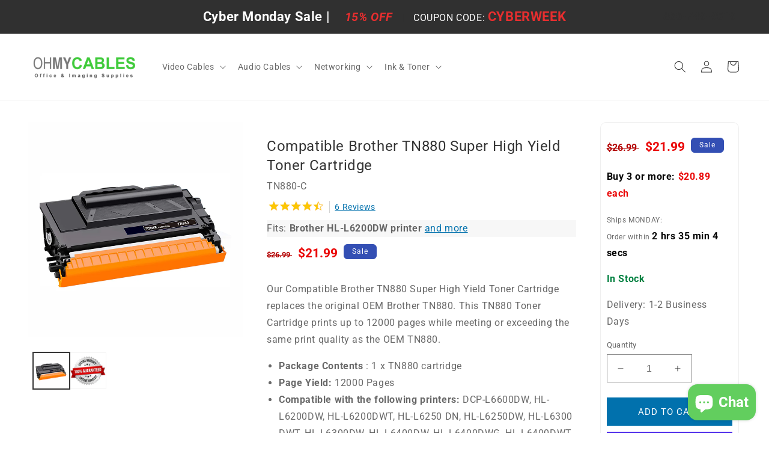

--- FILE ---
content_type: text/css
request_url: https://ohmycables.com/cdn/shop/t/3/assets/omc-base.css?v=11022203918868126381662131386
body_size: -172
content:
div[id$=__cart-items],div[id$=__cart-footer]{max-width:1200px;margin:auto}section[id$=__featured-collection]{max-width:1200px;margin:auto}.omc-featured-collection,.omc-collection-list{max-width:1200px;margin:auto}.collection__title{text-align:center}.collection-list-title{margin:auto!important;text-transform:uppercase;color:#636363}.title{text-transform:uppercase;color:#636363!important}.freeshipping-banner{max-width:1600px;margin:15px auto 0;font-size:28px;padding:20px 0;background-color:#0171ad;text-align:center;color:#fff}.wrapper{display:flex;flex-direction:column;margin:70px 0}.content{display:flex;flex:1;color:#000;max-width:1300px;margin:auto}.columns{display:flex;flex:1}.main{flex:1;width:33.3%}.omc-banner{max-width:1600px;margin:auto}.button--secondary{background-color:#0171ad;color:#fff;text-transform:uppercase}.cart-notification{background-color:#f4f4f4f!important}.quantity__input{font-size:16px!important}.cart__checkout-button{text-transform:uppercase}.omc-header-container{display:flex;padding:8px 55px}.omc-header-left{width:15%;text-align:left}.omc-header-middle{width:70%;text-align:center}.omc-header-right{width:15%;text-align:right}.header-phone{padding:3px 0;font-size:18px;font-weight:700;color:#303030}.header-phone a:hover{color:#d5d5d5}@media (min-width:950px){.header-phone{display:block!important}}@media (max-width:1024px){.omc-header-left{width:0%}.omc-header-middle{width:100%}.omc-header-right{width:0%}.omc-header-container{padding:8px 35px}}.header-phone a{text-decoration:none;color:#303030}.text-right{text-align:right!important}#cart-errors{display:none}
/*# sourceMappingURL=/cdn/shop/t/3/assets/omc-base.css.map?v=11022203918868126381662131386 */


--- FILE ---
content_type: text/css
request_url: https://ohmycables.com/cdn/shop/t/3/assets/section-main-omc-product.css?v=11375230768411960381662132579
body_size: 283
content:
.main-price{margin:15px}.omc-link{color:#0171ad}.omc-product-reviews{height:20px;line-height:20px;display:flex;margin:10px 0}.omc-product-review-label{margin-left:8px;padding-left:8px;font-size:14px;line-height:20px;display:inline-block;border-left:solid 1px lightgray}.p-fits{font-weight:700}.price-item{color:#ea0606;font-weight:700!important;font-size:1.15em;letter-spacing:normal}.price-item--regular{color:#b30000!important}.omc_product_description{margin-top:25px}.product-single__omc_title{margin-bottom:.5rem;font-size:24px;line-height:32px;font-weigth:700}.product-fits-dynamic{background-color:#f7f7f7;margin:12px 0}.volume-discount{margin-top:15px}.volume-discount-text{color:#000;font-weight:700;font-size:16px}.volume-price{color:#ea0606}.timer_section{margin-top:15px}.product_ship_label,.product_order_by{font-size:12px}.product_timer{color:#000;font-weight:700}.omc_cart_container{border:solid 1px #efefef;padding:10px;border-radius:10px;position:sticky;top:3em;z-index:2}.proudct-detail-divider{width:90%;margin:10px auto;border-top:1px solid lightgray;margin:3rem 0}.specifications-title{width:90%;margin:20px auto 0}.product-specifications-outer{width:90%;margin:0 15px}.product-specifications-inner th{border:none;font-weight:700;width:300px;text-align:left;padding:10px 14px}.product-specifications-td{border:none;text-align:left}.product-details-compatible{margin-top:20px}h2{text-transform:uppercase}.product-details-compatible h2{margin-top:0;margin-bottom:20px}.product-details-compatible h3{font-weight:700;font-size:16px;margin:0;padding:10px;border-bottom:1px solid #f3f3f3}.product-details-compatible h3:first-child{border-top:0}.product-details-compatible>div{background:#fff;padding:0}.product-details-compatible ul{margin:0;padding:0;display:flex;flex-direction:row;flex-wrap:wrap;width:100%}.product-details-compatible ul li{box-sizing:border-box;margin:0;padding:10px;border-bottom:1px solid #f3f3f3;position:relative;top:1px;color:#fff;font-weight:400;width:20%;list-style:none}.product-details-compatible ul li:hover{background:#0171ad}.product-details-compatible ul li a{font-weight:400;line-height:1.5;font-size:16px;color:#353535;text-decoration:none}.product-details-compatible ul li:hover a{color:#fff}.reviews{width:65%;height:100%;margin:35px auto}.reviews-summary{width:100%;text-align:center}.reviews-header{width:100%;height:55px;border-bottom:solid 2px #3d8cee}.reviews-header-title{line-height:55px;color:#2f84ed;display:inline-block;margin:0;padding:0;position:relative;font-size:18px;letter-spacing:1px;font-weight:500}.reviews-body{padding:15px}.reviews-body-header{font-size:16px;font-weight:600;color:#6b6d76}.reviews-instance{display:block;height:135px;border-bottom:solid 1px gray;margin-top:15px}.reviews-instance-top-row{display:block;width:100%}.reviews-instance-Buyer{float:left;color:#2f84ed;font-weight:500;display:inline-block}.reviews-instance-date{display:inline-block;float:right}.reviews-instance-stars{float:left;width:100%}.omc-product-review-img{max-height:20px}.reviews-instance-title{width:100%;float:left;color:#6b6d76;padding-bottom:5px;font-weight:700;font-size:16px}.reviews-instance-content{width:100%;float:left;color:#6b6d76;font-size:16px}.product-recommendations{max-width:70%}.omc-media{max-width:30%!important}.product_description_middle{max-width:47%!important}.product_payment_section{max-width:23%!important}@media (max-width:415px){.omc-media,.product_description_middle,.product_payment_section{width:100%!important;max-width:100%!important}.grid__omc_item{height:535px}.product-details-compatible ul li{width:50%}.reviews{width:90%}.product-specifications-inner th{width:30px}}
/*# sourceMappingURL=/cdn/shop/t/3/assets/section-main-omc-product.css.map?v=11375230768411960381662132579 */


--- FILE ---
content_type: text/css
request_url: https://ohmycables.com/cdn/shop/t/3/assets/boost-sd-custom.css?v=1769282693953
body_size: -734
content:
/*# sourceMappingURL=/cdn/shop/t/3/assets/boost-sd-custom.css.map?v=1769282693953 */


--- FILE ---
content_type: text/javascript
request_url: https://ohmycables.com/cdn/shop/t/3/assets/boost-sd-custom.js?v=1769282693953
body_size: -537
content:
//# sourceMappingURL=/cdn/shop/t/3/assets/boost-sd-custom.js.map?v=1769282693953
